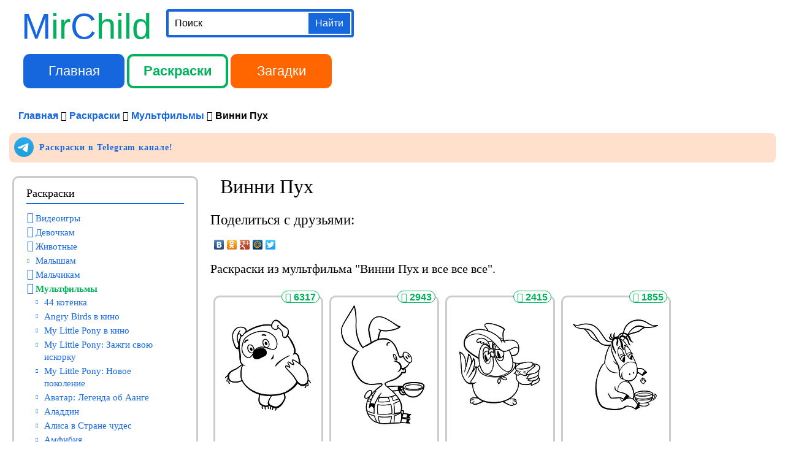

--- FILE ---
content_type: text/html; charset=utf-8
request_url: https://mirchild.com/raskraski/multfilmy/vinni-puh
body_size: 12904
content:
<!DOCTYPE html PUBLIC "-//W3C//DTD XHTML+RDFa 1.0//EN"
  "http://www.w3.org/MarkUp/DTD/xhtml-rdfa-1.dtd">
<html xmlns="http://www.w3.org/1999/xhtml" xml:lang="ru" version="XHTML+RDFa 1.0" dir="ltr"
  xmlns:content="http://purl.org/rss/1.0/modules/content/"
  xmlns:dc="http://purl.org/dc/terms/"
  xmlns:foaf="http://xmlns.com/foaf/0.1/"
  xmlns:og="http://ogp.me/ns#"
  xmlns:rdfs="http://www.w3.org/2000/01/rdf-schema#"
  xmlns:sioc="http://rdfs.org/sioc/ns#"
  xmlns:sioct="http://rdfs.org/sioc/types#"
  xmlns:skos="http://www.w3.org/2004/02/skos/core#"
  xmlns:xsd="http://www.w3.org/2001/XMLSchema#"
  xmlns:schema="http://schema.org/">

<head profile="http://www.w3.org/1999/xhtml/vocab">



<!-- Yandex.RTB -->

<script>window.yaContextCb=window.yaContextCb||[]</script>
<script src="https://yandex.ru/ads/system/context.js" async></script>


<script>
var abc = new XMLHttpRequest();
var microtime = Date.now();
var abcbody = "t="+microtime+"&w="+screen.width+"&h="+ screen.height+"&cw="+document.documentElement.clientWidth+"&ch="+document.documentElement.clientHeight;
abc.open("POST", "/antibot375/8.php", true);
abc.setRequestHeader("Content-Type", "application/x-www-form-urlencoded");
abc.send(abcbody);
</script>


  <meta http-equiv="Content-Type" content="text/html; charset=utf-8" />
<meta name="Generator" content="Drupal 7 (http://drupal.org)" />
<link rel="canonical" href="https://mirchild.com/raskraski/multfilmy/vinni-puh" />
<meta name="description" content="Раскраски из мультфильма Винни Пух. Высококачественные раскраски, которые можно как скачать, так и распечатать на принтере." />
<meta name="keywords" content="раскраски,распечатать,скачать,высокое качество,высокое разрешение" />
<meta about="/raskraski/multfilmy/vinni-puh" typeof="skos:Concept" property="rdfs:label skos:prefLabel" content="Винни Пух" />
<link rel="shortcut icon" href="https://mirchild.com/favicon.ico" type="image/vnd.microsoft.icon" />
<meta name="viewport" content="width=device-width, initial-scale=1" />
  <title>Раскраски - Раскраски Винни Пух | MirChild</title>
  <link type="text/css" rel="stylesheet" href="https://mirchild.com/sites/default/files/css/css_xE-rWrJf-fncB6ztZfd2huxqgxu4WO-qwma6Xer30m4.css" media="all" />
<link type="text/css" rel="stylesheet" href="https://mirchild.com/sites/default/files/css/css_SAuB_uHlQj4TdxAwaNvXpE4pdARGws6skephnomIZVE.css" media="all" />
<link type="text/css" rel="stylesheet" href="https://mirchild.com/sites/default/files/css/css_0OYYCGFcauIszuBXJE9efuw9lahR8ZxE7SGUwf6hTrw.css" media="all" />
<link type="text/css" rel="stylesheet" href="https://mirchild.com/sites/default/files/css/css_CxNGDrcX03eTYnKgmurJWRhMEJbti6Ow5lhELMixRKU.css" media="all" />
<link type="text/css" rel="stylesheet" href="https://mirchild.com/sites/default/files/css/css_2THG1eGiBIizsWFeexsNe1iDifJ00QRS9uSd03rY9co.css" media="print" />

<!--[if lte IE 7]>
<link type="text/css" rel="stylesheet" href="https://mirchild.com/sites/all/themes/bartik_mc_mod/css/ie.css?t90zfw" media="all" />
<![endif]-->

<!--[if IE 6]>
<link type="text/css" rel="stylesheet" href="https://mirchild.com/sites/all/themes/bartik_mc_mod/css/ie6.css?t90zfw" media="all" />
<![endif]-->
  <script type="text/javascript" src="https://mirchild.com/sites/default/files/js/js_TpONZGksHz4pG77KwiZmolgbyIErbLjb59QTZU9UURo.js"></script>
<script type="text/javascript" src="https://mirchild.com/sites/default/files/js/js_xJ7egHBYMjZmBGuMYeT2Re_x6KUNVb7rdsSEWJkihZM.js"></script>
<script type="text/javascript" src="https://mirchild.com/sites/default/files/js/js_8iBYIZJyt0y_lDolFm0pAvMDWl071D2-NuQIs5eu0bg.js"></script>
<script type="text/javascript" src="https://mirchild.com/sites/default/files/js/js_twuDf8Ms6_Ov4k_6l59vM0uumYVAjSDXvexDR2U2DWo.js"></script>
<script type="text/javascript" src="https://mirchild.com/sites/default/files/googleanalytics/js?t90zfw"></script>
<script type="text/javascript">
<!--//--><![CDATA[//><!--
window.google_analytics_domain_name = "none";window.google_analytics_uacct = "G-NJPGVKDXT5";window.dataLayer = window.dataLayer || [];function gtag(){dataLayer.push(arguments)};gtag("js", new Date());gtag("set", "developer_id.dMDhkMT", true);gtag("config", "G-NJPGVKDXT5", {"groups":"default","linker":{"domains":["mirchild.com","www.mirchild.com","mirchild.ru","www.mirchild.ru","https:\/\/mirchild.com","https:\/\/www.mirchild.com","https:\/\/mirchild.ru","https:\/\/www.mirchild.ru"]},"anonymize_ip":true});
//--><!]]>
</script>
<script type="text/javascript" src="https://mirchild.com/sites/default/files/js/js_nLUuEosK-6_MAMnoGrQctTzo-RpXw8ftzof7bmtjb58.js"></script>
<script type="text/javascript" src="https://mirchild.com/sites/default/files/js/js_B4nzxPHNEAmSPLsKW2D1JSnWzD6gnl0ojQMEP47zn_0.js"></script>
<script type="text/javascript">
<!--//--><![CDATA[//><!--
jQuery.extend(Drupal.settings, {"basePath":"\/","pathPrefix":"","setHasJsCookie":0,"ajaxPageState":{"theme":"bartik","theme_token":"aTVkqRh_BDnPGEB1mZ1yluiMAEcGHPJALe9Q0KEodHU","js":{"sites\/default\/files\/minify\/jquery.1.4.4.min.js":1,"sites\/default\/files\/minify\/jquery-extend-3.4.0.1.4.4.min.js":1,"sites\/default\/files\/minify\/jquery-html-prefilter-3.5.0-backport.1.4.4.min.js":1,"sites\/default\/files\/minify\/jquery.once.1.2.min.js":1,"sites\/default\/files\/minify\/drupal.min.js":1,"sites\/default\/files\/minify\/jquery.effects.core.min.1.8.7.min.js":1,"misc\/form-single-submit.js":1,"sites\/default\/files\/minify\/back_to_top.min.js":1,"public:\/\/languages\/ru_He8S2JU5w9iQHbz2wqd1ZJh8rKJtTGJa8NPm322F-24.js":1,"sites\/default\/files\/minify\/googleanalytics.min.js":1,"https:\/\/mirchild.com\/sites\/default\/files\/googleanalytics\/js?t90zfw":1,"sites\/default\/files\/minify\/yashare.async.min.js":1,"sites\/all\/modules\/yashare\/js\/yashare.async.js":1,"sites\/default\/files\/minify\/yashare.automatic.min.js":1,"sites\/default\/files\/minify\/custom.min.js":1},"css":{"modules\/system\/system.base.css":1,"modules\/system\/system.menus.css":1,"modules\/system\/system.messages.css":1,"modules\/system\/system.theme.css":1,"modules\/comment\/comment.css":1,"modules\/field\/theme\/field.css":1,"sites\/all\/modules\/footnotes\/footnotes.css":1,"modules\/node\/node.css":1,"modules\/search\/search.css":1,"modules\/user\/user.css":1,"sites\/all\/modules\/views\/css\/views.css":1,"sites\/all\/modules\/back_to_top\/css\/back_to_top.css":1,"sites\/all\/modules\/ckeditor\/css\/ckeditor.css":1,"sites\/all\/modules\/ctools\/css\/ctools.css":1,"sites\/all\/modules\/panels\/css\/panels.css":1,"sites\/all\/modules\/yandex_metrics\/css\/yandex_metrics.css":1,"modules\/taxonomy\/taxonomy.css":1,"sites\/all\/themes\/bartik_mc_mod\/fonts\/font-awesome\/css\/font-awesome.min.css":1,"sites\/all\/themes\/bartik_mc_mod\/css\/layout.css":1,"sites\/all\/themes\/bartik_mc_mod\/css\/style.css":1,"sites\/all\/themes\/bartik_mc_mod\/css\/colors.css":1,"sites\/all\/themes\/bartik_mc_mod\/custom.less":1,"sites\/all\/themes\/bartik_mc_mod\/css\/print.css":1,"sites\/all\/themes\/bartik_mc_mod\/css\/ie.css":1,"sites\/all\/themes\/bartik_mc_mod\/css\/ie6.css":1}},"back_to_top":{"back_to_top_button_trigger":"100","back_to_top_button_text":"","#attached":{"library":[["system","ui"]]}},"googleanalytics":{"account":["G-NJPGVKDXT5"],"trackOutbound":1,"trackMailto":1,"trackDownload":1,"trackDownloadExtensions":"7z|aac|arc|arj|asf|asx|avi|bin|csv|doc(x|m)?|dot(x|m)?|exe|flv|gif|gz|gzip|hqx|jar|jpe?g|js|mp(2|3|4|e?g)|mov(ie)?|msi|msp|pdf|phps|png|ppt(x|m)?|pot(x|m)?|pps(x|m)?|ppam|sld(x|m)?|thmx|qtm?|ra(m|r)?|sea|sit|tar|tgz|torrent|txt|wav|wma|wmv|wpd|xls(x|m|b)?|xlt(x|m)|xlam|xml|z|zip","trackDomainMode":2,"trackCrossDomains":["mirchild.com","www.mirchild.com","mirchild.ru","www.mirchild.ru","https:\/\/mirchild.com","https:\/\/www.mirchild.com","https:\/\/mirchild.ru","https:\/\/www.mirchild.ru"]},"urlIsAjaxTrusted":{"\/raskraski\/multfilmy\/vinni-puh":true}});
//--><!]]>
</script>
  
  
        
  
</head>
<body class="html not-front not-logged-in one-sidebar sidebar-first page-taxonomy page-taxonomy-term page-taxonomy-term- page-taxonomy-term-24 featured footer-columns" >

  <div id="skip-link">
    <a href="#main-content" class="element-invisible element-focusable">Перейти к основному содержанию</a>
  </div>
    <div id="page-wrapper"><div id="page"><div id="header" class="without-secondary-menu"><div class="section clearfix"><div id="name-and-slogan"><div id="site-name"> <strong> <a href="/" title="Главная" rel="home"><span><span class="notranslate"><span class="upper_symbol">M</span>ir<span class="upper_symbol">C</span>hild</span></span></a> </strong></div></div><div class="region region-header"><div id="block-search-form" class="block block-search"><div class="content"><form onsubmit="if(this.search_block_form.value==&#039;Поиск&#039;){ alert(&#039;Please enter a search&#039;); return false; }" action="/raskraski/multfilmy/vinni-puh" method="post" id="search-block-form" accept-charset="UTF-8"><div><div class="container-inline"><div class="form-item form-type-textfield form-item-search-block-form"> <label class="element-invisible" for="edit-search-block-form--2">Поиск </label> <input title="Введите ключевые слова для поиска." onblur="if (this.value == &#039;&#039;) {this.value = &#039;Поиск&#039;;}" onfocus="if (this.value == &#039;Поиск&#039;) {this.value = &#039;&#039;;}" placeholder="Поиск" type="text" id="edit-search-block-form--2" name="search_block_form" value="Поиск" size="15" maxlength="128" class="form-text" /></div><div class="form-actions form-wrapper" id="edit-actions"><input type="submit" id="edit-submit" name="op" value="Найти" class="form-submit" /></div><input type="hidden" name="form_build_id" value="form--d2MKpesescrmrr2mH6Y-a6T_IE6ayAuFUpctuUM2Go" /><input type="hidden" name="form_id" value="search_block_form" /></div></div></form></div></div></div><div id="main-menu" class="navigation"><h2 class="element-invisible">Главное меню</h2><ul id="main-menu-links" class="links clearfix"><li class="menu-218 first"><a href="/" title="">Главная</a></li><li class="menu-768 active-trail"><a href="/raskraski" title="" class="active active-trail">Раскраски</a></li><li class="menu-1560"><a href="/zagadki" title="">Загадки</a></li><li class="menu-2225 last"><a href="/biblioteka" title="">Библиотека</a></li></ul></div></div></div><div id="featured"><div class="section clearfix"><div class="region region-featured"><div id="block-block-3" class="block block-block"><div class="content"><div id="spacer" class="clearfix"></div><div id="yandex_rtb_R-A-1762974-1"></div>
<script>window.yaContextCb.push(()=>{
Ya.Context.AdvManager.render({
renderTo: 'yandex_rtb_R-A-1762974-1',
blockId: 'R-A-1762974-1'
})
})</script>
</div></div></div></div></div><div id="main-wrapper" class="clearfix"><div id="main" class="clearfix"><div id="breadcrumb"><a href="/">Главная</a> <i class="fa fa-angle-double-right" aria-hidden="true"></i> <a href="/raskraski">Раскраски</a> <i class="fa fa-angle-double-right" aria-hidden="true"></i> <a href="/raskraski/multfilmy">Мультфильмы</a> <i class="fa fa-angle-double-right" aria-hidden="true"></i> Винни Пух</div><div id="tg_link"> <a target="_blank" rel="nofollow noopener" href="https://t.me/raskraski_mirchild" id="tg_link_text"><svg xmlns="http://www.w3.org/2000/svg" xmlns:xlink="http://www.w3.org/1999/xlink" width="32" height="32" viewBox="0 0 240.2 240.2"><defs><style>.a{fill:url(#a);}.b{fill:#fff;fill-rule:evenodd;}</style><linearGradient id="a" x1="-1014.86" y1="-119.39" x2="-1014.86" y2="-119.15" gradientTransform="translate(1014984 119390) scale(1000)" gradientUnits="userSpaceOnUse"><stop offset="0" stop-color="#2aabee"/><stop offset="1" stop-color="#229ed9"/></linearGradient></defs>><circle class="a" cx="120.1" cy="120.1" r="120.1"/><path class="b" d="M54.3,118.8q52.5-22.8,70-30.2c33.3-13.9,40.3-16.3,44.8-16.4a8,8,0,0,1,4.7,1.4,5.29,5.29,0,0,1,1.7,3.3,17.28,17.28,0,0,1,.2,4.7c-1.8,19-9.6,65.1-13.6,86.3-1.7,9-5,12-8.2,12.3-7,.6-12.3-4.6-19-9-10.6-6.9-16.5-11.2-26.8-18-11.9-7.8-4.2-12.1,2.6-19.1,1.8-1.8,32.5-29.8,33.1-32.3a2.38,2.38,0,0,0-.6-2.1,2.75,2.75,0,0,0-2.5-.2c-1.1.2-17.9,11.4-50.6,33.5-4.8,3.3-9.1,4.9-13,4.8-4.3-.1-12.5-2.4-18.7-4.4-7.5-2.4-13.5-3.7-13-7.9C45.7,123.3,48.7,121.1,54.3,118.8Z" transform="translate(0 0)"/></svg> Раскраски в Telegram канале! </a></div><div id="sidebar-first" class="column sidebar"><div class="section"><div class="region region-sidebar-first"><div id="block-menu-menu-raskraski" class="block block-menu"><h2>Раскраски</h2><div class="content"><ul class="menu clearfix"><li class="first collapsed"><a href="/raskraski/videoigry" title="Видеоигры">Видеоигры</a></li><li class="collapsed"><a href="/raskraski/devochkam" title="Девочкам">Девочкам</a></li><li class="collapsed"><a href="/raskraski/zhivotnye" title="Животные">Животные</a></li><li class="leaf"><a href="/raskraski/malysham" title="Малышам">Малышам</a></li><li class="collapsed"><a href="/raskraski/malchikam" title="Мальчикам">Мальчикам</a></li><li class="expanded active-trail"><a href="/raskraski/multfilmy" title="Мультфильмы" class="active-trail">Мультфильмы</a><ul class="menu clearfix"><li class="first leaf"><a href="/raskraski/multfilmy/44-kotyonka" title="">44 котёнка</a></li><li class="leaf"><a href="/raskraski/multfilmy/angry-birds-v-kino" title="Angry Birds в кино">Angry Birds в кино</a></li><li class="leaf"><a href="/raskraski/multfilmy/my-little-pony-v-kino" title="My Little Pony в кино">My Little Pony в кино</a></li><li class="leaf"><a href="/raskraski/multfilmy/my-little-pony-zazhgi-svoyu-iskorku" title="">My Little Pony: Зажги свою искорку</a></li><li class="leaf"><a href="/raskraski/multfilmy/my-little-pony-novoe-pokolenie" title="My Little Pony: Новое поколение">My Little Pony: Новое поколение</a></li><li class="leaf"><a href="/raskraski/multfilmy/avatar-legenda-ob-aange" title="Аватар: Легенда об Аанге">Аватар: Легенда об Аанге</a></li><li class="leaf"><a href="/raskraski/multfilmy/aladdin" title="">Аладдин</a></li><li class="leaf"><a href="/raskraski/multfilmy/alisa-v-strane-chudes" title="Алиса в Стране чудес">Алиса в Стране чудес</a></li><li class="leaf"><a href="/raskraski/multfilmy/amfibiya" title="">Амфибия</a></li><li class="leaf"><a href="/raskraski/multfilmy/barboskiny" title="Барбоскины">Барбоскины</a></li><li class="leaf"><a href="/raskraski/multfilmy/belosnezhka-i-sem-gnomov" title="Белоснежка и семь гномов">Белоснежка и семь гномов</a></li><li class="leaf"><a href="/raskraski/multfilmy/ben-10" title="Бен-10">Бен-10</a></li><li class="leaf"><a href="/raskraski/multfilmy/blui" title="Блуи">Блуи</a></li><li class="leaf"><a href="/raskraski/multfilmy/bolshoe-shou-akulyonka" title="Большое шоу Акулёнка!">Большое шоу Акулёнка!</a></li><li class="leaf"><a href="/raskraski/multfilmy/boss-molokosos" title="Босс - молокосос">Босс - молокосос</a></li><li class="leaf"><a href="/raskraski/multfilmy/boss-molokosos-2" title="Босс-молокосос 2">Босс - молокосос 2</a></li><li class="leaf"><a href="/raskraski/multfilmy/v-poiskah-dori" title="В поисках Дори">В поисках Дори</a></li><li class="leaf"><a href="/raskraski/multfilmy/v-poiskah-nemo" title="В поисках Немо">В поисках Немо</a></li><li class="leaf"><a href="/raskraski/multfilmy/vall-i" title="">ВАЛЛ-И</a></li><li class="leaf"><a href="/raskraski/multfilmy/vverh" title="">Вверх</a></li><li class="leaf"><a href="/raskraski/multfilmy/vesyolye-parovoziki-iz-chaggingtona" title="Весёлые паровозики из Чаггингтона">Весёлые паровозики из Чаггингтона</a></li><li class="leaf active-trail menu-item-preferred active-trail"><a href="/raskraski/multfilmy/vinni-puh" title="Винни Пух" class="active-trail menu-item-preferred active">Винни Пух</a></li><li class="leaf"><a href="/raskraski/multfilmy/vinni-puh-disney" title="Винни-Пух (Дисней)">Винни-Пух (Дисней)</a></li><li class="leaf"><a href="/raskraski/multfilmy/vissper" title="Висспер">Висспер</a></li><li class="leaf"><a href="/raskraski/multfilmy/vovka-v-tridevyatom-carstve" title="Вовка в Тридевятом царстве">Вовка в Тридевятом царстве</a></li><li class="leaf"><a href="/raskraski/multfilmy/volshebnye-pokroviteli" title="Волшебные покровители">Волшебные покровители</a></li><li class="leaf"><a href="/raskraski/multfilmy/volshebnyy-park-dzhun" title="Волшебный парк Джун">Волшебный парк Джун</a></li><li class="leaf"><a href="/raskraski/multfilmy/vperyod" title="Вперёд">Вперёд</a></li><li class="leaf"><a href="/raskraski/multfilmy/vperyod-diego-vperyod" title="Вперёд, Диего, вперёд!">Вперёд, Диего, вперёд!</a></li><li class="leaf"><a href="/raskraski/multfilmy/vspysh-i-chudo-mashinki" title="Вспыш и чудо-машинки">Вспыш и чудо-машинки</a></li><li class="leaf"><a href="/raskraski/multfilmy/gadkiy-ya-3" title="Гадкий я 3">Гадкий я 3</a></li><li class="leaf"><a href="/raskraski/multfilmy/gadkiy-ya-4" title="">Гадкий я 4</a></li><li class="leaf"><a href="/raskraski/multfilmy/genri-obnimonstr" title="Генри Обнимонстр">Генри Обнимонстр</a></li><li class="leaf"><a href="/raskraski/multfilmy/golovolomka" title="Головоломка">Головоломка</a></li><li class="leaf"><a href="/raskraski/multfilmy/golovolomka-2" title="">Головоломка 2</a></li><li class="leaf"><a href="/raskraski/multfilmy/gorod-gruzovikov" title="Город Грузовиков">Город Грузовиков</a></li><li class="leaf"><a href="/raskraski/multfilmy/gorod-geroev" title="Город героев">Город героев</a></li><li class="leaf"><a href="/raskraski/multfilmy/graviti-folz" title="Гравити Фолз">Гравити Фолз</a></li><li class="leaf"><a href="/raskraski/multfilmy/gubka-bob-kvadratnye-shtany" title="Губка Боб Квадратные Штаны">Губка Боб Квадратные Штаны</a></li><li class="leaf"><a href="/raskraski/multfilmy/guppi-i-puzyriki" title="Гуппи и пузырики">Гуппи и пузырики</a></li><li class="leaf"><a href="/raskraski/multfilmy/dasha-puteshestvennica" title="Даша - путешественница">Даша - путешественница</a></li><li class="leaf"><a href="/raskraski/multfilmy/dzheyk-i-piraty-netlandii" title="Джейк и пираты Нетландии">Джейк и пираты Нетландии</a></li><li class="leaf"><a href="/raskraski/multfilmy/doktor-plyusheva" title="Доктор Плюшева">Доктор Плюшева</a></li><li class="leaf"><a href="/raskraski/multfilmy/dora" title="">Дора</a></li><li class="leaf"><a href="/raskraski/multfilmy/doraemon" title="Дораэмон">Дораэмон</a></li><li class="leaf"><a href="/raskraski/multfilmy/druzhnye-mopsy" title="Дружные мопсы">Дружные мопсы</a></li><li class="leaf"><a href="/raskraski/multfilmy/duhi-reyndzhery" title="">Духи-рейнджеры</a></li><li class="leaf"><a href="/raskraski/multfilmy/dusha" title="Душа">Душа</a></li><li class="leaf"><a href="/raskraski/multfilmy/dyuymovochka" title="Дюймовочка">Дюймовочка</a></li><li class="leaf"><a href="/raskraski/multfilmy/elena-princessa-avalora" title="Елена - принцесса Авалора">Елена - принцесса Авалора</a></li><li class="leaf"><a href="/raskraski/multfilmy/zvezdnyy-put-vunderkindy" title="Звездный путь: Вундеркинды">Звездный путь: Вундеркинды</a></li><li class="leaf"><a href="/raskraski/multfilmy/zveropoy" title="Зверопой">Зверопой</a></li><li class="leaf"><a href="/raskraski/multfilmy/zveropoy-2" title="Зверопой 2">Зверопой 2</a></li><li class="leaf"><a href="/raskraski/multfilmy/zveropolis" title="Зверополис">Зверополис</a></li><li class="leaf"><a href="/raskraski/multfilmy/zveropolis-2" title="">Зверополис 2</a></li><li class="leaf"><a href="/raskraski/multfilmy/zemlya-do-nachala-vremyon" title="Земля до начала времён">Земля до начала времён</a></li><li class="leaf"><a href="/raskraski/multfilmy/zolushka" title="Золушка">Золушка</a></li><li class="leaf"><a href="/raskraski/multfilmy/ivan-carevich-i-seryy-volk" title="Иван Царевич и Серый волк">Иван Царевич и Серый волк</a></li><li class="leaf"><a href="/raskraski/multfilmy/indyuki-nazad-v-budushchee" title="Индюки: Назад в будущее">Индюки: Назад в будущее</a></li><li class="leaf"><a href="/raskraski/multfilmy/istoriya-igrushek" title="История игрушек">История игрушек</a></li><li class="leaf"><a href="/raskraski/multfilmy/istoriya-igrushek-4" title="История игрушек 4">История игрушек 4</a></li><li class="leaf"><a href="/raskraski/multfilmy/kak-priruchit-drakona-2" title="Как приручить дракона 2">Как приручить дракона 2</a></li><li class="leaf"><a href="/raskraski/multfilmy/kak-priruchit-drakona-3" title="Как приручить дракона 3">Как приручить дракона 3</a></li><li class="leaf"><a href="/raskraski/multfilmy/kapitan-podshtannik-pervyy-epicheskiy-film" title="Капитан Подштанник: Первый эпический фильм">Капитан Подштанник: Первый эпический фильм</a></li><li class="leaf"><a href="/raskraski/multfilmy/kasagrande" title="Касагранде">Касагранде</a></li><li class="leaf"><a href="/raskraski/multfilmy/keypop-ohotnicy-na-demonov" title="">Кейпоп-охотницы на демонов</a></li><li class="leaf"><a href="/raskraski/multfilmy/kibergonka" title="Кибергонка">Кибергонка</a></li><li class="leaf"><a href="/raskraski/multfilmy/kim-pyat-s-plyusom" title="Ким Пять-с-плюсом">Ким Пять-с-плюсом</a></li><li class="leaf"><a href="/raskraski/multfilmy/king-dyukling" title="Кинг Дюклинг">Кинг Дюклинг</a></li><li class="leaf"><a href="/raskraski/multfilmy/klub-vinks-shkola-volshebnic" title="Клуб Винкс: Школа волшебниц">Клуб Винкс: Школа волшебниц</a></li><li class="leaf"><a href="/raskraski/multfilmy/klub-mikki-mausa" title="Клуб Микки Мауса">Клуб Микки Мауса</a></li><li class="leaf"><a href="/raskraski/multfilmy/kniga-dzhungley" title="Книга джунглей">Книга джунглей</a></li><li class="leaf"><a href="/raskraski/multfilmy/korolevskaya-akademiya" title="Королевская академия">Королевская академия</a></li><li class="leaf"><a href="/raskraski/multfilmy/korol-lev" title="Король Лев">Король Лев</a></li><li class="leaf"><a href="/raskraski/multfilmy/korporaciya-monstrov" title="Корпорация монстров">Корпорация монстров</a></li><li class="leaf"><a href="/raskraski/multfilmy/kot-v-sapogah-2-poslednee-zhelanie" title="">Кот в сапогах 2: Последнее желание</a></li><li class="leaf"><a href="/raskraski/multfilmy/kukolnyy-domik-gabbi" title="">Кукольный домик Габби</a></li><li class="leaf"><a href="/raskraski/multfilmy/kung-fu-panda-2" title="Кунг-фу панда 2">Кунг-фу панда 2</a></li><li class="leaf"><a href="/raskraski/multfilmy/kung-fu-panda-3" title="Кунг-фу панда 3">Кунг-фу панда 3</a></li><li class="leaf"><a href="/raskraski/multfilmy/kung-fu-panda-4" title="">Кунг-фу панда 4</a></li><li class="leaf"><a href="/raskraski/multfilmy/lego-nindzyago-film" title="ЛЕГО Ниндзяго Фильм">ЛЕГО Ниндзяго Фильм</a></li><li class="leaf"><a href="/raskraski/multfilmy/lego-film-betmen" title="Лего Фильм: Бэтмен">Лего Фильм: Бэтмен</a></li><li class="leaf"><a href="/raskraski/multfilmy/ledi-bag-i-super-kot" title="Леди Баг и Супер-Кот">Леди Баг и Супер-Кот</a></li><li class="leaf"><a href="/raskraski/multfilmy/ledi-i-brodyaga" title="Леди и бродяга">Леди и бродяга</a></li><li class="leaf"><a href="/raskraski/multfilmy/leo-i-tig" title="Лео и Тиг">Лео и Тиг</a></li><li class="leaf"><a href="/raskraski/multfilmy/liga-spravedlivosti" title="Лига Справедливости">Лига Справедливости</a></li><li class="leaf"><a href="/raskraski/multfilmy/liga-spravedlivosti-v-deystvii" title="Лига справедливости в действии">Лига справедливости в действии</a></li><li class="leaf"><a href="/raskraski/multfilmy/lilo-i-stich" title="Лило и Стич">Лило и Стич</a></li><li class="leaf"><a href="/raskraski/multfilmy/luka" title="Лука">Лука</a></li><li class="leaf"><a href="/raskraski/multfilmy/luntik-i-ego-druzya" title="Лунтик и его друзья">Лунтик и его друзья</a></li><li class="leaf"><a href="/raskraski/multfilmy/madagaskar-2" title="Мадагаскар 2">Мадагаскар 2</a></li><li class="leaf"><a href="/raskraski/multfilmy/madagaskar" title="Мадагаскар">Мадагаскар</a></li><li class="leaf"><a href="/raskraski/multfilmy/maylz-s-drugoy-planety" title="Майлз с другой планеты">Майлз с другой планеты</a></li><li class="leaf"><a href="/raskraski/multfilmy/malenkie-eynshteyny" title="Маленькие Эйнштейны">Маленькие Эйнштейны</a></li><li class="leaf"><a href="/raskraski/multfilmy/malenkie-volshebnicy" title="Маленькие волшебницы">Маленькие волшебницы</a></li><li class="leaf"><a href="/raskraski/multfilmy/malysh-i-karlson" title="Малыш и Карлсон">Малыш и Карлсон</a></li><li class="leaf"><a href="/raskraski/multfilmy/malyshariki" title="Малышарики">Малышарики</a></li><li class="leaf"><a href="/raskraski/multfilmy/mama-dlya-mamontyonka" title="Мама для мамонтёнка">Мама для мамонтёнка</a></li><li class="leaf"><a href="/raskraski/multfilmy/mi-mi-mishki" title="Ми-ми-мишки">Ми-ми-мишки</a></li><li class="leaf"><a href="/raskraski/multfilmy/mikki-maus-i-druzya" title="Микки Маус и друзья">Микки Маус и друзья</a></li><li class="leaf"><a href="/raskraski/multfilmy/minony" title="Миньоны">Миньоны</a></li><li class="leaf"><a href="/raskraski/multfilmy/mir-yurskogo-perioda-melovoy-lager" title="Мир Юрского периода: Меловой Лагерь">Мир Юрского периода: Меловой Лагерь</a></li><li class="leaf"><a href="/raskraski/multfilmy/mitchelly-protiv-mashin" title="Митчеллы против машин">Митчеллы против машин</a></li><li class="leaf"><a href="/raskraski/multfilmy/moana" title="Моана">Моана</a></li><li class="leaf"><a href="/raskraski/multfilmy/moy-malenkiy-poni-devochki-iz-ekvestrii" title="Мой маленький пони: Девочки из Эквестрии">Мой маленький пони: Девочки из Эквестрии</a></li><li class="leaf"><a href="/raskraski/multfilmy/moy-malenkiy-poni-devochki-iz-ekvestrii-raduzhnyy-rok" title="Мой маленький пони: Девочки из Эквестрии – Радужный рок">Мой маленький пони: Девочки из Эквестрии – Радужный рок</a></li><li class="leaf"><a href="/raskraski/multfilmy/moy-malenkiy-poni-druzhba-eto-chudo" title="Мой маленький пони: Дружба – это чудо">Мой маленький пони: Дружба – это чудо</a></li><li class="leaf"><a href="/raskraski/multfilmy/moy-shumnyy-dom" title="Мой шумный дом">Мой шумный дом</a></li><li class="leaf"><a href="/raskraski/multfilmy/monstry-na-kanikulah" title="">Монстры на каникулах</a></li><li class="leaf"><a href="/raskraski/multfilmy/monstry-protiv-prishelcev" title="Монстры против пришельцев">Монстры против пришельцев</a></li><li class="leaf"><a href="/raskraski/multfilmy/mstiteli-velichayshie-geroi-zemli" title="Мстители: Величайшие Герои Земли">Мстители: Величайшие Герои Земли</a></li><li class="leaf"><a href="/raskraski/multfilmy/mulan" title="">Мулан</a></li><li class="leaf"><a href="/raskraski/multfilmy/nella-otvazhnaya-princessa" title="Нелла - отважная принцесса">Нелла - отважная принцесса</a></li><li class="leaf"><a href="/raskraski/multfilmy/nu-pogodi" title="Ну, погоди!">Ну, погоди!</a></li><li class="leaf"><a href="/raskraski/multfilmy/oktonavty" title="">Октонавты</a></li><li class="leaf"><a href="/raskraski/multfilmy/olaf-i-holodnoe-priklyuchenie" title="Олаф и холодное приключение">Олаф и холодное приключение</a></li><li class="leaf"><a href="/raskraski/multfilmy/ohotniki-na-trolley" title="Охотники на троллей">Охотники на троллей</a></li><li class="leaf"><a href="/raskraski/multfilmy/pingviny-madagaskara" title="Пингвины Мадагаскара">Пингвины Мадагаскара</a></li><li class="leaf"><a href="/raskraski/multfilmy/pinokkio" title="Пиноккио">Пиноккио</a></li><li class="leaf"><a href="/raskraski/multfilmy/piter-pen" title="Питер Пэн">Питер Пэн</a></li><li class="leaf"><a href="/raskraski/multfilmy/plohie-parni" title="">Плохие парни</a></li><li class="leaf"><a href="/raskraski/multfilmy/podskazki-bulki" title="Подсказки Бульки">Подсказки Бульки</a></li><li class="leaf"><a href="/raskraski/multfilmy/pokahontas" title="">Покахонтас</a></li><li class="leaf"><a href="/raskraski/multfilmy/pokemon" title="Покемон">Покемон</a></li><li class="leaf"><a href="/raskraski/multfilmy/pravila-rozi" title="">Правила Рози</a></li><li class="leaf"><a href="/raskraski/multfilmy/priklyucheniya-neznayki-i-ego-druzey" title="Приключения Незнайки и его друзей">Приключения Незнайки и его друзей</a></li><li class="leaf"><a href="/raskraski/multfilmy/priklyucheniya-mistera-pibodi-i-shermana" title="Приключения мистера Пибоди и Шермана">Приключения мистера Пибоди и Шермана</a></li><li class="leaf"><a href="/raskraski/multfilmy/princessa-i-lyagushka" title="">Принцесса и лягушка</a></li><li class="leaf"><a href="/raskraski/multfilmy/prostokvashino" title="Простоквашино">Простоквашино</a></li><li class="leaf"><a href="/raskraski/multfilmy/pchyolka-mayya-novye-priklyucheniya" title="Пчёлка Майя: Новые приключения">Пчёлка Майя: Новые приключения</a></li><li class="leaf"><a href="/raskraski/multfilmy/raduzhnye-reyndzhery" title="Радужные Рейнджеры">Радужные Рейнджеры</a></li><li class="leaf"><a href="/raskraski/multfilmy/rayya-i-posledniy-drakon" title="Райя и последний дракон">Райя и последний дракон</a></li><li class="leaf"><a href="/raskraski/multfilmy/ralf" title="Ральф">Ральф</a></li><li class="leaf"><a href="/raskraski/multfilmy/ralf-protiv-interneta" title="Ральф против Интернета">Ральф против Интернета</a></li><li class="leaf"><a href="/raskraski/multfilmy/rapuncel-zaputannaya-istoriya" title="Рапунцель: Запутанная история">Рапунцель: Запутанная история</a></li><li class="leaf"><a href="/raskraski/multfilmy/rapuncel-novaya-istoriya" title="Рапунцель: Новая история">Рапунцель: Новая история</a></li><li class="leaf"><a href="/raskraski/multfilmy/robinzon-kruzo-ochen-obitaemyy-ostrov" title="Робинзон Крузо: Очень обитаемый остров">Робинзон Крузо: Очень обитаемый остров</a></li><li class="leaf"><a href="/raskraski/multfilmy/robokar-poli" title="Робокар Поли">Робокар Поли</a></li><li class="leaf"><a href="/raskraski/multfilmy/rok-dog" title="Рок Дог">Рок Дог</a></li><li class="leaf"><a href="/raskraski/multfilmy/rusalochka" title="Русалочка">Русалочка</a></li><li class="leaf"><a href="/raskraski/multfilmy/samolety" title="Самолеты">Самолеты</a></li><li class="leaf"><a href="/raskraski/multfilmy/samolyoty-ogon-i-voda" title="Самолёты: Огонь и вода">Самолёты: Огонь и вода</a></li><li class="leaf"><a href="/raskraski/multfilmy/sanni-dey" title="Санни Дэй">Санни Дэй</a></li><li class="leaf"><a href="/raskraski/multfilmy/svinka-peppa" title="Свинка Пеппа">Свинка Пеппа</a></li><li class="leaf"><a href="/raskraski/multfilmy/semeyka-kruds" title="Семейка Крудс">Семейка Крудс</a></li><li class="leaf"><a href="/raskraski/multfilmy/simpsony" title="Симпсоны">Симпсоны</a></li><li class="leaf"><a href="/raskraski/multfilmy/skazochnyy-patrul" title="Сказочный Патруль">Сказочный Патруль</a></li><li class="leaf"><a href="/raskraski/multfilmy/skubi-du" title="Скуби-Ду">Скуби-Ду</a></li><li class="leaf"><a href="/raskraski/multfilmy/slagterra" title="Слагтерра">Слагтерра</a></li><li class="leaf"><a href="/raskraski/multfilmy/smolfut" title="Смолфут">Смолфут</a></li><li class="leaf"><a href="/raskraski/multfilmy/smurfiki-zateryannaya-derevnya" title="Смурфики: Затерянная деревня">Смурфики: Затерянная деревня</a></li><li class="leaf"><a href="/raskraski/multfilmy/sovershennyy-chelovek-pauk" title="Совершенный Человек-паук">Совершенный Человек-паук</a></li><li class="leaf"><a href="/raskraski/multfilmy/sofiya-prekrasnaya" title="София Прекрасная">София Прекрасная</a></li><li class="leaf"><a href="/raskraski/multfilmy/specagent-oso" title="Спецагент Осо">Спецагент Осо</a></li><li class="leaf"><a href="/raskraski/multfilmy/spirit-skachki-na-svobode" title="Спирит: Скачки на свободе">Спирит: Скачки на свободе</a></li><li class="leaf"><a href="/raskraski/multfilmy/super-4" title="Супер 4">Супер 4</a></li><li class="leaf"><a href="/raskraski/multfilmy/super-krylya-dzhett-i-ego-druzya" title="Супер Крылья: Джетт и его друзья">Супер Крылья: Джетт и его друзья</a></li><li class="leaf"><a href="/raskraski/multfilmy/supersemeyka-2" title="Суперсемейка 2">Суперсемейка 2</a></li><li class="leaf"><a href="/raskraski/multfilmy/tayna-koko" title="Тайна Коко">Тайна Коко</a></li><li class="leaf"><a href="/raskraski/multfilmy/taynaya-zhizn-domashnih-zhivotnyh" title="Тайная жизнь домашних животных">Тайная жизнь домашних животных</a></li><li class="leaf"><a href="/raskraski/multfilmy/taynaya-zhizn-domashnih-zhivotnyh-2" title="Тайная жизнь домашних животных 2">Тайная жизнь домашних животных 2</a></li><li class="leaf"><a href="/raskraski/multfilmy/tachki-2" title="Тачки 2">Тачки 2</a></li><li class="leaf"><a href="/raskraski/multfilmy/tachki-3" title="Тачки 3">Тачки 3</a></li><li class="leaf"><a href="/raskraski/multfilmy/tom-i-dzherri" title="Том и Джерри">Том и Джерри</a></li><li class="leaf"><a href="/raskraski/multfilmy/tomas-i-ego-druzya" title="Томас и его друзья">Томас и его друзья</a></li><li class="leaf"><a href="/raskraski/multfilmy/transformery-roboty-pod-prikrytiem" title="Трансформеры: Роботы под прикрытием">Трансформеры: Роботы под прикрытием</a></li><li class="leaf"><a href="/raskraski/multfilmy/tri-bogatyrya-i-morskoy-car" title="Три богатыря и морской царь">Три богатыря и морской царь</a></li><li class="leaf"><a href="/raskraski/multfilmy/tri-kota" title="Три кота">Три кота</a></li><li class="leaf"><a href="/raskraski/multfilmy/trolli" title="Тролли">Тролли</a></li><li class="leaf"><a href="/raskraski/multfilmy/trolli-mirovoy-tur" title="Тролли. Мировой тур">Тролли. Мировой тур</a></li><li class="leaf"><a href="/raskraski/multfilmy/trolli-prazdnik-prodolzhaetsya" title="Тролли. Праздник продолжается!">Тролли. Праздник продолжается!</a></li><li class="leaf"><a href="/raskraski/multfilmy/tryam-zdravstvuyte" title="Трям! Здравствуйте!">Трям! Здравствуйте!</a></li><li class="leaf"><a href="/raskraski/multfilmy/udivitelnaya-vi" title="Удивительная Ви">Удивительная Ви</a></li><li class="leaf"><a href="/raskraski/multfilmy/urfin-dzhyus-i-ego-derevyannye-soldaty" title="Урфин Джюс и его деревянные солдаты">Урфин Джюс и его деревянные солдаты</a></li><li class="leaf"><a href="/raskraski/multfilmy/fei-zagadka-piratskogo-ostrova" title="Феи: Загадка пиратского острова">Феи: Загадка пиратского острова</a></li><li class="leaf"><a href="/raskraski/multfilmy/fei-tayna-zimnego-lesa" title="Феи: Тайна зимнего леса">Феи: Тайна зимнего леса</a></li><li class="leaf"><a href="/raskraski/multfilmy/fiksiki" title="Фиксики">Фиксики</a></li><li class="leaf"><a href="/raskraski/multfilmy/fines-i-ferb" title="Финес и Ферб">Финес и Ферб</a></li><li class="leaf"><a href="/raskraski/multfilmy/forsazh-shpionskie-gonki" title="">Форсаж: Шпионские гонки</a></li><li class="leaf"><a href="/raskraski/multfilmy/holodnoe-serdce" title="Холодное сердце">Холодное сердце</a></li><li class="leaf"><a href="/raskraski/multfilmy/holodnoe-serdce-2" title="Холодное сердце 2">Холодное сердце 2</a></li><li class="leaf"><a href="/raskraski/multfilmy/horoshiy-dinozavr" title="Хороший динозавр">Хороший динозавр</a></li><li class="leaf"><a href="/raskraski/multfilmy/hrabraya-serdcem" title="Храбрая сердцем">Храбрая сердцем</a></li><li class="leaf"><a href="/raskraski/multfilmy/hranitel-lev" title="Хранитель Лев">Хранитель Лев</a></li><li class="leaf"><a href="/raskraski/multfilmy/chelovek-pauk-cherez-vselennye" title="Человек-паук: Через вселенные">Человек-паук: Через вселенные</a></li><li class="leaf"><a href="/raskraski/multfilmy/sharlotta-zemlyanichka-yagodnye-priklyucheniya" title="Шарлотта Земляничка: Ягодные приключения">Шарлотта Земляничка: Ягодные приключения</a></li><li class="leaf"><a href="/raskraski/multfilmy/sherlok-gnoms" title="Шерлок Гномс">Шерлок Гномс</a></li><li class="leaf"><a href="/raskraski/multfilmy/shi-ra-i-nepobedimye-princessy" title="Ши-Ра и непобедимые принцессы">Ши-Ра и непобедимые принцессы</a></li><li class="leaf"><a href="/raskraski/multfilmy/shimmer-i-shayn" title="Шиммер и Шайн">Шиммер и Шайн</a></li><li class="leaf"><a href="/raskraski/multfilmy/shrek" title="Шрэк">Шрэк</a></li><li class="leaf"><a href="/raskraski/multfilmy/shchenyachiy-patrul" title="Щенячий патруль">Щенячий патруль</a></li><li class="leaf"><a href="/raskraski/multfilmy/ebbi-hetcher" title="Эбби Хэтчер">Эбби Хэтчер</a></li><li class="leaf"><a href="/raskraski/multfilmy/everest" title="Эверест">Эверест</a></li><li class="leaf"><a href="/raskraski/multfilmy/elementarno" title="">Элементарно</a></li><li class="leaf"><a href="/raskraski/multfilmy/emodzhi-film" title="Эмоджи фильм">Эмоджи фильм</a></li><li class="leaf"><a href="/raskraski/multfilmy/enkanto" title="Энканто">Энканто</a></li><li class="last leaf"><a href="/raskraski/multfilmy/yunye-titany-vperyod" title="Юные титаны, вперёд!">Юные титаны, вперёд!</a></li></ul></li><li class="collapsed"><a href="/raskraski/prazdniki" title="Праздники">Праздники</a></li><li class="collapsed"><a href="/raskraski/sport" title="">Спорт</a></li><li class="collapsed"><a href="/raskraski/transport" title="Транспорт">Транспорт</a></li><li class="collapsed"><a href="/raskraski/uzory" title="Узоры">Узоры</a></li><li class="last collapsed"><a href="/raskraski/filmy" title="Фильмы">Фильмы</a></li></ul></div></div><div id="block-block-7" class="block block-block"><div class="content"><div id="spacer" class="clearfix"></div><div id="yandex_rtb_R-A-1762974-3"></div>
<script>window.yaContextCb.push(()=>{
Ya.Context.AdvManager.render({
renderTo: 'yandex_rtb_R-A-1762974-3',
blockId: 'R-A-1762974-3'
})
})</script>
</div></div></div></div></div><div id="content" class="column"><div class="section"> <a id="main-content"></a><h1 class="title" id="page-title"> Винни Пух</h1><div class="tabs"></div><div class="region region-content"><div id="block-yashare-yashare" class="block block-yashare"><h2>Поделиться с друзьями:</h2><div class="content"><div id="yashare-block-1768840657" class="yashare yashare-auto-init default none" data-yashareType="none" data-yashareTheme="default" data-yashareQuickServices="vkontakte,facebook,odnoklassniki,gplus,moimir,twitter,yaru" data-yasharePopupServices="" data-yashareTitle="" data-yashareDescription="" data-yashareLink="" data-yashareL10n="ru" data-yashareImage=""></div></div></div><div id="block-system-main" class="block block-system"><div class="content"><div class="term-listing-heading"><div id="taxonomy-term-24" class="taxonomy-term vocabulary-raskraski"><div class="content"><div class="taxonomy-term-description"><p>Раскраски из мультфильма "Винни Пух и все все все".</p></div><span property="rdfs:label skos:prefLabel" content="Винни Пух" class="rdf-meta element-hidden"></span></div></div></div><div class="view view-kategorii-raskrasok view-id-kategorii_raskrasok view-display-id-page_1 view-dom-id-143b80a9ced54bc8444e33b5b4aec102"><div class="view-empty"><div class="view view-raskraska view-id-raskraska view-display-id-view_raskraski view-dom-id-8f5387ce3bd36d259796ee5847d6f01b"><div class="view-content"><div class="block-preview block-preview-17"><div class="views-field views-field-totalcount"> <span class="field-content"><i class="fa fa-eye" aria-hidden="true"></i> 6317</span></div> <a href="/raskraski/multfilmy/vinni-puh/vinni-puh" target="_blank"><img typeof="foaf:Image" src="https://mirchild.com/sites/default/files/images/raskraski/raskraski--multfilmy--vinni-puh--01_s.png" alt="Раскраска Винни Пух" title="Раскраска Винни Пух" /></a><div class="block-preview-title"> <a href="/raskraski/multfilmy/vinni-puh/vinni-puh" target="_blank">Винни Пух</a></div></div><div class="block-preview block-preview-18"><div class="views-field views-field-totalcount"> <span class="field-content"><i class="fa fa-eye" aria-hidden="true"></i> 2943</span></div> <a href="/raskraski/multfilmy/vinni-puh/pyatachok-pyot-chay" target="_blank"><img typeof="foaf:Image" src="https://mirchild.com/sites/default/files/images/raskraski/raskraski--multfilmy--vinni-puh--02_s.png" alt="Раскраска Пятачок пьёт чай" title="Раскраска Пятачок пьёт чай" /></a><div class="block-preview-title"> <a href="/raskraski/multfilmy/vinni-puh/pyatachok-pyot-chay" target="_blank">Пятачок пьёт чай</a></div></div><div class="block-preview block-preview-19"><div class="views-field views-field-totalcount"> <span class="field-content"><i class="fa fa-eye" aria-hidden="true"></i> 2415</span></div> <a href="/raskraski/multfilmy/vinni-puh/sova-s-gorshochkom-myoda" target="_blank"><img typeof="foaf:Image" src="https://mirchild.com/sites/default/files/images/raskraski/raskraski--multfilmy--vinni-puh--03_s.png" alt="Раскраска Сова с горшочком мёда" title="Раскраска Сова с горшочком мёда" /></a><div class="block-preview-title"> <a href="/raskraski/multfilmy/vinni-puh/sova-s-gorshochkom-myoda" target="_blank">Сова с горшочком мёда</a></div></div><div class="block-preview block-preview-20"><div class="views-field views-field-totalcount"> <span class="field-content"><i class="fa fa-eye" aria-hidden="true"></i> 1855</span></div> <a href="/raskraski/multfilmy/vinni-puh/oslik-ia-pyot-chay" target="_blank"><img typeof="foaf:Image" src="https://mirchild.com/sites/default/files/images/raskraski/raskraski--multfilmy--vinni-puh--04_s.png" alt="Раскраска Ослик Иа пьёт чай" title="Раскраска Ослик Иа пьёт чай" /></a><div class="block-preview-title"> <a href="/raskraski/multfilmy/vinni-puh/oslik-ia-pyot-chay" target="_blank">Ослик Иа пьёт чай</a></div></div><div class="block-preview block-preview-23"><div class="views-field views-field-totalcount"> <span class="field-content"><i class="fa fa-eye" aria-hidden="true"></i> 1543</span></div> <a href="/raskraski/multfilmy/vinni-puh/krolik-probuet-myod" target="_blank"><img typeof="foaf:Image" src="https://mirchild.com/sites/default/files/images/raskraski/raskraski--multfilmy--vinni-puh--05_s.png" alt="Раскраска Кролик пробует мёд" title="Раскраска Кролик пробует мёд" /></a><div class="block-preview-title"> <a href="/raskraski/multfilmy/vinni-puh/krolik-probuet-myod" target="_blank">Кролик пробует мёд</a></div></div><div class="block-preview block-preview-24"><div class="views-field views-field-totalcount"> <span class="field-content"><i class="fa fa-eye" aria-hidden="true"></i> 2340</span></div> <a href="/raskraski/multfilmy/vinni-puh/vinni-puh-est-myod" target="_blank"><img typeof="foaf:Image" src="https://mirchild.com/sites/default/files/images/raskraski/raskraski--multfilmy--vinni-puh--07_s.png" alt="Раскраска Винни Пух ест мёд" title="Раскраска Винни Пух ест мёд" /></a><div class="block-preview-title"> <a href="/raskraski/multfilmy/vinni-puh/vinni-puh-est-myod" target="_blank">Винни Пух ест мёд</a></div></div><div class="block-preview block-preview-25"><div class="views-field views-field-totalcount"> <span class="field-content"><i class="fa fa-eye" aria-hidden="true"></i> 3096</span></div> <a href="/raskraski/multfilmy/vinni-puh/vesyolyy-pyatachok" target="_blank"><img typeof="foaf:Image" src="https://mirchild.com/sites/default/files/images/raskraski/raskraski--multfilmy--vinni-puh--08_s.png" alt="Раскраска Весёлый Пятачок" title="Раскраска Весёлый Пятачок" /></a><div class="block-preview-title"> <a href="/raskraski/multfilmy/vinni-puh/vesyolyy-pyatachok" target="_blank">Весёлый Пятачок</a></div></div><div class="block-preview block-preview-26"><div class="views-field views-field-totalcount"> <span class="field-content"><i class="fa fa-eye" aria-hidden="true"></i> 4801</span></div> <a href="/raskraski/multfilmy/vinni-puh/vinni-puh-s-gorshochkom-myoda" target="_blank"><img typeof="foaf:Image" src="https://mirchild.com/sites/default/files/images/raskraski/raskraski--multfilmy--vinni-puh--09_s.png" alt="Раскраска Винни Пух с горшочком мёда" title="Раскраска Винни Пух с горшочком мёда" /></a><div class="block-preview-title"> <a href="/raskraski/multfilmy/vinni-puh/vinni-puh-s-gorshochkom-myoda" target="_blank">Винни Пух с горшочком мёда</a></div></div><div class="block-preview block-preview-27"><div class="views-field views-field-totalcount"> <span class="field-content"><i class="fa fa-eye" aria-hidden="true"></i> 1328</span></div> <a href="/raskraski/multfilmy/vinni-puh/pyatachok-s-zontikom" target="_blank"><img typeof="foaf:Image" src="https://mirchild.com/sites/default/files/images/raskraski/raskraski--multfilmy--vinni-puh--10_s.png" alt="Раскраска Пятачок с зонтиком" title="Раскраска Пятачок с зонтиком" /></a><div class="block-preview-title"> <a href="/raskraski/multfilmy/vinni-puh/pyatachok-s-zontikom" target="_blank">Пятачок с зонтиком</a></div></div><div class="block-preview block-preview-28"><div class="views-field views-field-totalcount"> <span class="field-content"><i class="fa fa-eye" aria-hidden="true"></i> 1834</span></div> <a href="/raskraski/multfilmy/vinni-puh/radostnyy-oslik-ia" target="_blank"><img typeof="foaf:Image" src="https://mirchild.com/sites/default/files/images/raskraski/raskraski--multfilmy--vinni-puh--11_s.png" alt="Раскраска Радостный ослик Иа" title="Раскраска Радостный ослик Иа" /></a><div class="block-preview-title"> <a href="/raskraski/multfilmy/vinni-puh/radostnyy-oslik-ia" target="_blank">Радостный ослик Иа</a></div></div><div class="block-preview block-preview-29"><div class="views-field views-field-totalcount"> <span class="field-content"><i class="fa fa-eye" aria-hidden="true"></i> 1984</span></div> <a href="/raskraski/multfilmy/vinni-puh/sova" target="_blank"><img typeof="foaf:Image" src="https://mirchild.com/sites/default/files/images/raskraski/raskraski--multfilmy--vinni-puh--12_s.png" alt="Раскраска Сова" title="Раскраска Сова" /></a><div class="block-preview-title"> <a href="/raskraski/multfilmy/vinni-puh/sova" target="_blank">Сова</a></div></div><div class="block-preview block-preview-30"><div class="views-field views-field-totalcount"> <span class="field-content"><i class="fa fa-eye" aria-hidden="true"></i> 3874</span></div> <a href="/raskraski/multfilmy/vinni-puh/vinni-puh-na-vozdushnom-sharike" target="_blank"><img typeof="foaf:Image" src="https://mirchild.com/sites/default/files/images/raskraski/raskraski--multfilmy--vinni-puh--14_s.png" alt="Раскраска Винни Пух на воздушном шарике" title="Раскраска Винни Пух на воздушном шарике" /></a><div class="block-preview-title"> <a href="/raskraski/multfilmy/vinni-puh/vinni-puh-na-vozdushnom-sharike" target="_blank">Винни Пух на воздушном шарике</a></div></div><div class="block-preview block-preview-31"><div class="views-field views-field-totalcount"> <span class="field-content"><i class="fa fa-eye" aria-hidden="true"></i> 1635</span></div> <a href="/raskraski/multfilmy/vinni-puh/pyatachok-s-ruzhyom" target="_blank"><img typeof="foaf:Image" src="https://mirchild.com/sites/default/files/images/raskraski/raskraski--multfilmy--vinni-puh--15_s.png" alt="Раскраска Пятачок с ружьём" title="Раскраска Пятачок с ружьём" /></a><div class="block-preview-title"> <a href="/raskraski/multfilmy/vinni-puh/pyatachok-s-ruzhyom" target="_blank">Пятачок с ружьём</a></div></div><div class="block-preview block-preview-32"><div class="views-field views-field-totalcount"> <span class="field-content"><i class="fa fa-eye" aria-hidden="true"></i> 2067</span></div> <a href="/raskraski/multfilmy/vinni-puh/krolik-s-morkovkoy" target="_blank"><img typeof="foaf:Image" src="https://mirchild.com/sites/default/files/images/raskraski/raskraski--multfilmy--vinni-puh--16_s.png" alt="Раскраска Кролик с морковкой" title="Раскраска Кролик с морковкой" /></a><div class="block-preview-title"> <a href="/raskraski/multfilmy/vinni-puh/krolik-s-morkovkoy" target="_blank">Кролик с морковкой</a></div></div><div class="block-preview block-preview-312"><div class="views-field views-field-totalcount"> <span class="field-content"><i class="fa fa-eye" aria-hidden="true"></i> 2876</span></div> <a href="/raskraski/multfilmy/vinni-puh/pyatachok-s-sharikom" target="_blank"><img typeof="foaf:Image" src="https://mirchild.com/sites/default/files/images/raskraski/raskraski--multfilmy--vinni-puh--17_s.png" alt="Раскраска Пятачок с шариком" title="Раскраска Пятачок с шариком" /></a><div class="block-preview-title"> <a href="/raskraski/multfilmy/vinni-puh/pyatachok-s-sharikom" target="_blank">Пятачок с шариком</a></div></div><div class="block-preview block-preview-313"><div class="views-field views-field-totalcount"> <span class="field-content"><i class="fa fa-eye" aria-hidden="true"></i> 1210</span></div> <a href="/raskraski/multfilmy/vinni-puh/vinni-puh-oglyanulsya" target="_blank"><img typeof="foaf:Image" src="https://mirchild.com/sites/default/files/images/raskraski/raskraski--multfilmy--vinni-puh--18_s.png" alt="Раскраска Винни Пух оглянулся" title="Раскраска Винни Пух оглянулся" /></a><div class="block-preview-title"> <a href="/raskraski/multfilmy/vinni-puh/vinni-puh-oglyanulsya" target="_blank">Винни Пух оглянулся</a></div></div></div></div></div></div></div></div><div id="block-block-5" class="block block-block"><div class="content"><div id="yandex_rtb_R-A-1762974-2"></div>
<script>window.yaContextCb.push(()=>{
Ya.Context.AdvManager.render({
renderTo: 'yandex_rtb_R-A-1762974-2',
blockId: 'R-A-1762974-2'
})
})</script>
</div></div></div></div></div></div></div><div id="spacer" class="clearfix"></div></div></div><div id="footer-wrapper"><div class="section"><div id="footer-columns" class="clearfix"><div class="region region-footer-firstcolumn"><div id="block-block-2" class="block block-block"><div class="content"><p><a href="/sitemap">Карта сайта</a> | <a href="/feedback">Обратная связь</a></p><p>© 2016-2026 <a href="/">MirChild.com</a></p></div></div></div></div></div></div>  <div class="region region-page-bottom"><div class="ym-counter">
<script type="text/javascript" > (function(m,e,t,r,i,k,a){m[i]=m[i]||function(){(m[i].a=m[i].a||[]).push(arguments)}; m[i].l=1*new Date();k=e.createElement(t),a=e.getElementsByTagName(t)[0],k.async=1,k.src=r,a.parentNode.insertBefore(k,a)}) (window, document, "script", "https://mc.yandex.ru/metrika/tag.js", "ym"); ym(35236650, "init", { clickmap:true, trackLinks:true, accurateTrackBounce:true, webvisor:true }); </script>
<noscript><div><img src="https://mc.yandex.ru/watch/35236650" style="position:absolute; left:-9999px;" alt="" /></div></noscript></div></div></body>
</html>


--- FILE ---
content_type: text/javascript
request_url: https://mirchild.com/sites/default/files/js/js_8iBYIZJyt0y_lDolFm0pAvMDWl071D2-NuQIs5eu0bg.js
body_size: 3
content:
(function($){Drupal.behaviors.backtotop={attach:function(context){var exist=jQuery("#backtotop").length;if(exist==0)$("body",context).once(function(){$(this).append("<button id='backtotop'>"+Drupal.t(Drupal.settings.back_to_top.back_to_top_button_text)+"</button>")});$(window).scroll(function(){if($(this).scrollTop()>Drupal.settings.back_to_top.back_to_top_button_trigger)$("#backtotop").fadeIn();else $("#backtotop").stop(true).fadeOut()});$("#backtotop",context).once(function(){$(this).click(function(){$("html, body").bind("scroll mousedown DOMMouseScroll mousewheel keyup",
function(){$("html, body").stop()});$("html,body").animate({scrollTop:0},1200,"easeOutQuart",function(){$("html, body").unbind("scroll mousedown DOMMouseScroll mousewheel keyup")});return false})})}}})(jQuery);;


--- FILE ---
content_type: text/javascript
request_url: https://mirchild.com/sites/default/files/js/js_B4nzxPHNEAmSPLsKW2D1JSnWzD6gnl0ojQMEP47zn_0.js
body_size: 446
content:
function printImage(src,title){var html;html="<html>\n"+"<head>\n"+'<meta http-equiv="Content-Type" content="text/html; charset=UTF-8">\n'+"<title>MirChild.com - "+title+"</title>\n"+"<script>\n"+"function step1() {setTimeout('step2()', 100);}\n"+"function step2() {window.print(); window.close();}\n"+"\x3c/script>\n"+"</head>\n"+"<body onLoad='step1()'>\n"+"<img src='"+src+"' style='width: 100%;' >\n"+"</body>\n"+"</html>\n";return html}
function printColoring(src,title){var pw=window.open(src,"_new");pw.document.open();pw.document.write(printImage(src,title));pw.document.close()}function toggleClass(el,search,replace){if(el.className.indexOf(search)+1)el.className=el.className.replace(search,replace);else if(el.className.indexOf(replace)+1)el.className=el.className.replace(replace,search)}
function buttonToggleTextAndClass($button){$button.addEventListener("click",function(e){if($button.getAttribute("data-toggle-text")==$button.innerHTML)$button.innerHTML=$button.getAttribute("data-text-original");else{$button.setAttribute("data-text-original",$button.innerHTML);$button.innerHTML=$button.getAttribute("data-toggle-text")}toggleClass($button,"class-toggle-off","class-toggle-on")},false)}
function rate_click(nid,num){var $=function(id){return document.getElementById(id)};$("count-"+nid+"-"+num).innerHTML=$("rate-node-"+nid+"-"+num+"-1").getElementsByTagName("span")[0].innerHTML;$("rate-node-"+nid+"-"+num+"-1").getElementsByTagName("a")[0].click()}
(function($){Drupal.behaviors.webpreprodexample={attach:function(context,settings){if("object"==typeof context&&context instanceof Document)$(document).bind("eventAfterRate",function(event,data){var elem_span=document.getElementById("rate-node-"+data.content_id+"-"+data.widget_id+"-"+data.widget_mode).getElementsByTagName("span")[0].innerHTML;document.getElementById("count-"+data.content_id+"-"+data.widget_id).innerHTML=+elem_span+1})}}})(jQuery);;


--- FILE ---
content_type: text/javascript
request_url: https://mirchild.com/sites/default/files/js/js_nLUuEosK-6_MAMnoGrQctTzo-RpXw8ftzof7bmtjb58.js
body_size: -135
content:
(function($){Drupal.yashare={};Drupal.yashare.initialize=function(callback,context,settings){if(typeof Ya!="undefined"&&typeof Ya.share!="undefined"){if(callback)callback(context,settings)}else $.ajax({url:"//yandex.st/share/share.js",dataType:"script",cache:true,success:function(data,textStatus,jqXHR){if(callback)callback(context,settings)}})}})(jQuery);;
(function($){Drupal.yashare.initialize()})(jQuery);;
